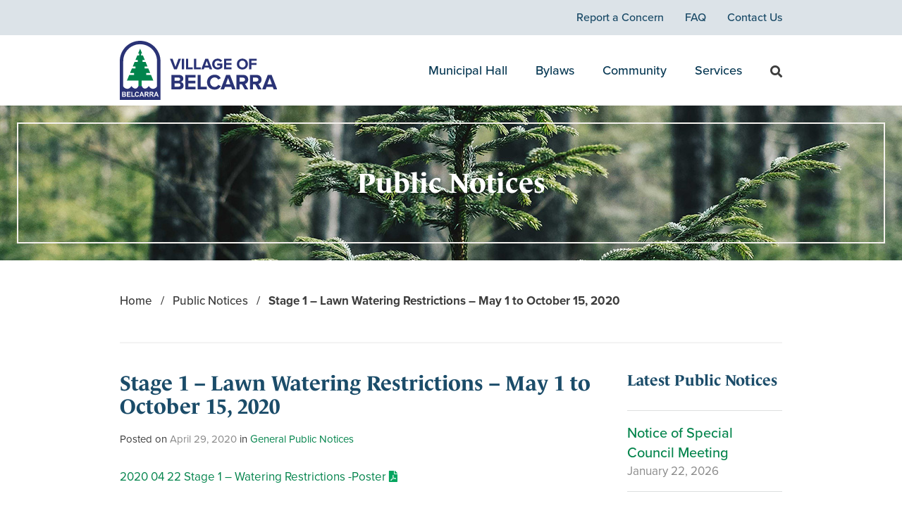

--- FILE ---
content_type: text/html; charset=UTF-8
request_url: https://belcarra.ca/lawn-watering-regulations-may-1-to-october-15-2020/
body_size: 11570
content:
<!DOCTYPE html>
<html lang="en-CA" class="no-js">
<head>
<meta charset="UTF-8">
<script type="text/javascript">
/* <![CDATA[ */
var gform;gform||(document.addEventListener("gform_main_scripts_loaded",function(){gform.scriptsLoaded=!0}),document.addEventListener("gform/theme/scripts_loaded",function(){gform.themeScriptsLoaded=!0}),window.addEventListener("DOMContentLoaded",function(){gform.domLoaded=!0}),gform={domLoaded:!1,scriptsLoaded:!1,themeScriptsLoaded:!1,isFormEditor:()=>"function"==typeof InitializeEditor,callIfLoaded:function(o){return!(!gform.domLoaded||!gform.scriptsLoaded||!gform.themeScriptsLoaded&&!gform.isFormEditor()||(gform.isFormEditor()&&console.warn("The use of gform.initializeOnLoaded() is deprecated in the form editor context and will be removed in Gravity Forms 3.1."),o(),0))},initializeOnLoaded:function(o){gform.callIfLoaded(o)||(document.addEventListener("gform_main_scripts_loaded",()=>{gform.scriptsLoaded=!0,gform.callIfLoaded(o)}),document.addEventListener("gform/theme/scripts_loaded",()=>{gform.themeScriptsLoaded=!0,gform.callIfLoaded(o)}),window.addEventListener("DOMContentLoaded",()=>{gform.domLoaded=!0,gform.callIfLoaded(o)}))},hooks:{action:{},filter:{}},addAction:function(o,r,e,t){gform.addHook("action",o,r,e,t)},addFilter:function(o,r,e,t){gform.addHook("filter",o,r,e,t)},doAction:function(o){gform.doHook("action",o,arguments)},applyFilters:function(o){return gform.doHook("filter",o,arguments)},removeAction:function(o,r){gform.removeHook("action",o,r)},removeFilter:function(o,r,e){gform.removeHook("filter",o,r,e)},addHook:function(o,r,e,t,n){null==gform.hooks[o][r]&&(gform.hooks[o][r]=[]);var d=gform.hooks[o][r];null==n&&(n=r+"_"+d.length),gform.hooks[o][r].push({tag:n,callable:e,priority:t=null==t?10:t})},doHook:function(r,o,e){var t;if(e=Array.prototype.slice.call(e,1),null!=gform.hooks[r][o]&&((o=gform.hooks[r][o]).sort(function(o,r){return o.priority-r.priority}),o.forEach(function(o){"function"!=typeof(t=o.callable)&&(t=window[t]),"action"==r?t.apply(null,e):e[0]=t.apply(null,e)})),"filter"==r)return e[0]},removeHook:function(o,r,t,n){var e;null!=gform.hooks[o][r]&&(e=(e=gform.hooks[o][r]).filter(function(o,r,e){return!!(null!=n&&n!=o.tag||null!=t&&t!=o.priority)}),gform.hooks[o][r]=e)}});
/* ]]> */
</script>

<meta name="viewport" content="width=device-width, initial-scale=1">

<link rel="profile" href="http://gmpg.org/xfn/11">
<link rel="pingback" href="https://belcarra.ca/xmlrpc.php">

<link rel="shortcut icon" href="https://belcarra.ca/village/img/favicon.png">

<link rel="stylesheet" type="text/css" href="https://belcarra.ca/village/css/styles.css?ver=1769288116">
<link rel="stylesheet" type="text/css" href="https://belcarra.ca/village/css/animations.css">
<link rel="stylesheet" href="https://belcarra.ca/village/flexslider/flexslider.css" type="text/css">
<script src="https://belcarra.ca/village/flexslider/jquery.flexslider.js"></script>

<!--Custom fonts-->
<link rel="stylesheet" href="https://use.typekit.net/pae8czo.css">
<link rel="stylesheet" href="https://use.fontawesome.com/releases/v5.8.1/css/all.css" integrity="sha384-50oBUHEmvpQ+1lW4y57PTFmhCaXp0ML5d60M1M7uH2+nqUivzIebhndOJK28anvf" crossorigin="anonymous">



	<!-- Global site tag (gtag.js) - Google Analytics -->
	<script async src="https://www.googletagmanager.com/gtag/js?id=UA-141145209-1"></script>
	<script>
		window.dataLayer = window.dataLayer || [];
		function gtag(){dataLayer.push(arguments);}
		gtag('js', new Date());

		gtag('config', 'UA-141145209-1');
	</script>


<meta name='robots' content='index, follow, max-image-preview:large, max-snippet:-1, max-video-preview:-1' />

	<!-- This site is optimized with the Yoast SEO plugin v26.6 - https://yoast.com/wordpress/plugins/seo/ -->
	<title>Stage 1 - Lawn Watering Restrictions - May 1 to October 15, 2020 - Village of Belcarra</title>
	<link rel="canonical" href="https://belcarra.ca/lawn-watering-regulations-may-1-to-october-15-2020/" />
	<meta property="og:locale" content="en_US" />
	<meta property="og:type" content="article" />
	<meta property="og:title" content="Stage 1 - Lawn Watering Restrictions - May 1 to October 15, 2020 - Village of Belcarra" />
	<meta property="og:description" content="2020 04 22 Stage 1 &#8211; Watering Restrictions -Poster 2020 Metro Vancouver Water Publications/Drinking Water Conservation Plan Summary" />
	<meta property="og:url" content="https://belcarra.ca/lawn-watering-regulations-may-1-to-october-15-2020/" />
	<meta property="og:site_name" content="Village of Belcarra" />
	<meta property="article:published_time" content="2020-04-29T20:57:58+00:00" />
	<meta property="article:modified_time" content="2020-05-01T19:10:26+00:00" />
	<meta name="author" content="Paula Richardson" />
	<meta name="twitter:card" content="summary_large_image" />
	<meta name="twitter:label1" content="Written by" />
	<meta name="twitter:data1" content="Paula Richardson" />
	<script type="application/ld+json" class="yoast-schema-graph">{"@context":"https://schema.org","@graph":[{"@type":"WebPage","@id":"https://belcarra.ca/lawn-watering-regulations-may-1-to-october-15-2020/","url":"https://belcarra.ca/lawn-watering-regulations-may-1-to-october-15-2020/","name":"Stage 1 - Lawn Watering Restrictions - May 1 to October 15, 2020 - Village of Belcarra","isPartOf":{"@id":"https://belcarra.ca/#website"},"datePublished":"2020-04-29T20:57:58+00:00","dateModified":"2020-05-01T19:10:26+00:00","author":{"@id":"https://belcarra.ca/#/schema/person/a4e3fffad708b3560fd67dfea6af584b"},"breadcrumb":{"@id":"https://belcarra.ca/lawn-watering-regulations-may-1-to-october-15-2020/#breadcrumb"},"inLanguage":"en-CA","potentialAction":[{"@type":"ReadAction","target":["https://belcarra.ca/lawn-watering-regulations-may-1-to-october-15-2020/"]}]},{"@type":"BreadcrumbList","@id":"https://belcarra.ca/lawn-watering-regulations-may-1-to-october-15-2020/#breadcrumb","itemListElement":[{"@type":"ListItem","position":1,"name":"Home","item":"https://belcarra.ca/"},{"@type":"ListItem","position":2,"name":"Stage 1 &#8211; Lawn Watering Restrictions &#8211; May 1 to October 15, 2020"}]},{"@type":"WebSite","@id":"https://belcarra.ca/#website","url":"https://belcarra.ca/","name":"Village of Belcarra","description":"","potentialAction":[{"@type":"SearchAction","target":{"@type":"EntryPoint","urlTemplate":"https://belcarra.ca/?s={search_term_string}"},"query-input":{"@type":"PropertyValueSpecification","valueRequired":true,"valueName":"search_term_string"}}],"inLanguage":"en-CA"},{"@type":"Person","@id":"https://belcarra.ca/#/schema/person/a4e3fffad708b3560fd67dfea6af584b","name":"Paula Richardson","image":{"@type":"ImageObject","inLanguage":"en-CA","@id":"https://belcarra.ca/#/schema/person/image/","url":"https://secure.gravatar.com/avatar/cf49524cbdd5ae259e95166f05718d74d8d90ef959e6d1299023d54b952301bc?s=96&d=mm&r=g","contentUrl":"https://secure.gravatar.com/avatar/cf49524cbdd5ae259e95166f05718d74d8d90ef959e6d1299023d54b952301bc?s=96&d=mm&r=g","caption":"Paula Richardson"}}]}</script>
	<!-- / Yoast SEO plugin. -->


<style id='wp-img-auto-sizes-contain-inline-css' type='text/css'>
img:is([sizes=auto i],[sizes^="auto," i]){contain-intrinsic-size:3000px 1500px}
/*# sourceURL=wp-img-auto-sizes-contain-inline-css */
</style>
<link rel='stylesheet' id='wp-block-library-css' href='https://belcarra.ca/wp-includes/css/dist/block-library/style.min.css?ver=' type='text/css' media='all' />
<style id='wp-block-library-inline-css' type='text/css'>
/*wp_block_styles_on_demand_placeholder:697531b4d2528*/
/*# sourceURL=wp-block-library-inline-css */
</style>
<style id='classic-theme-styles-inline-css' type='text/css'>
/*! This file is auto-generated */
.wp-block-button__link{color:#fff;background-color:#32373c;border-radius:9999px;box-shadow:none;text-decoration:none;padding:calc(.667em + 2px) calc(1.333em + 2px);font-size:1.125em}.wp-block-file__button{background:#32373c;color:#fff;text-decoration:none}
/*# sourceURL=/wp-includes/css/classic-themes.min.css */
</style>
<link rel='stylesheet' id='wpa-css-css' href='https://belcarra.ca/assets/addons/honeypot/includes/css/wpa.css?ver=' type='text/css' media='all' />
<script type="text/javascript" src="https://ajax.googleapis.com/ajax/libs/jquery/1.11.3/jquery.min.js" id="jquery-js"></script>
<meta name="tec-api-version" content="v1"><meta name="tec-api-origin" content="https://belcarra.ca"><link rel="alternate" href="https://belcarra.ca/wp-json/tribe/events/v1/" /></head>

<body class="wp-singular post-template-default single single-post postid-1638 single-format-standard wp-theme-belcarra tribe-no-js" id="page-top">
<div class="wrapper">
<div id="mobile-nav">
	<div class="mobile-container">
		<div class="main">
			<div class="mobile-main"><ul id="menu-main-menu" class="menu"><li id="menu-item-67" class="menu-item menu-item-type-post_type menu-item-object-page menu-item-has-children menu-item-67"><a href="https://belcarra.ca/municipal-hall/">Municipal Hall</a>
<ul class="sub-menu">
	<li id="menu-item-82" class="menu-item menu-item-type-custom menu-item-object-custom menu-item-has-children menu-item-82"><a>Council</a>
	<ul class="sub-menu">
		<li id="menu-item-76" class="menu-item menu-item-type-post_type menu-item-object-page menu-item-76"><a href="https://belcarra.ca/municipal-hall/mayor-council/">Mayor &#038; Council</a></li>
		<li id="menu-item-70" class="menu-item menu-item-type-post_type menu-item-object-page menu-item-70"><a href="https://belcarra.ca/municipal-hall/council-meetings/">Council Meetings</a></li>
		<li id="menu-item-4632" class="menu-item menu-item-type-post_type menu-item-object-page menu-item-4632"><a href="https://belcarra.ca/municipal-hall/public-hearing-process/">Public Hearing Process</a></li>
		<li id="menu-item-4166" class="menu-item menu-item-type-post_type menu-item-object-page menu-item-4166"><a href="https://belcarra.ca/2024-official-community-plan/">DRAFT – 2024 Official Community Plan</a></li>
		<li id="menu-item-69" class="menu-item menu-item-type-post_type menu-item-object-page menu-item-69"><a href="https://belcarra.ca/municipal-hall/committees/">Committees</a></li>
		<li id="menu-item-2680" class="menu-item menu-item-type-post_type menu-item-object-page menu-item-2680"><a href="https://belcarra.ca/municipal-hall/2022-ocp-review-committee/">2022 Official Community Plan (OCP) Review Committee</a></li>
		<li id="menu-item-642" class="menu-item menu-item-type-post_type menu-item-object-page menu-item-642"><a href="https://belcarra.ca/municipal-hall/groups/">Groups</a></li>
		<li id="menu-item-3159" class="menu-item menu-item-type-post_type menu-item-object-page menu-item-3159"><a href="https://belcarra.ca/elections/">Election Information</a></li>
	</ul>
</li>
	<li id="menu-item-83" class="menu-item menu-item-type-custom menu-item-object-custom menu-item-has-children menu-item-83"><a>Administration</a>
	<ul class="sub-menu">
		<li id="menu-item-80" class="menu-item menu-item-type-post_type menu-item-object-page menu-item-80"><a href="https://belcarra.ca/municipal-hall/staff/">Staff</a></li>
		<li id="menu-item-2180" class="menu-item menu-item-type-post_type menu-item-object-page menu-item-2180"><a href="https://belcarra.ca/job-opportunities/">Job Opportunities</a></li>
		<li id="menu-item-71" class="menu-item menu-item-type-post_type menu-item-object-page menu-item-71"><a href="https://belcarra.ca/municipal-hall/documents-forms/">Documents &#038; Forms</a></li>
		<li id="menu-item-74" class="menu-item menu-item-type-post_type menu-item-object-page menu-item-74"><a href="https://belcarra.ca/municipal-hall/finance/">Finance</a></li>
		<li id="menu-item-81" class="menu-item menu-item-type-post_type menu-item-object-page menu-item-81"><a href="https://belcarra.ca/municipal-hall/tax-information/">Property Tax Information</a></li>
		<li id="menu-item-79" class="menu-item menu-item-type-post_type menu-item-object-page menu-item-79"><a href="https://belcarra.ca/municipal-hall/snow-ice-control/">Snow &#038; Ice Control</a></li>
		<li id="menu-item-75" class="menu-item menu-item-type-post_type menu-item-object-page menu-item-75"><a href="https://belcarra.ca/municipal-hall/freedom-of-information/">Freedom of Information</a></li>
		<li id="menu-item-68" class="menu-item menu-item-type-post_type menu-item-object-page menu-item-68"><a href="https://belcarra.ca/municipal-hall/board-of-variance/">Board of Variance</a></li>
		<li id="menu-item-4491" class="menu-item menu-item-type-post_type menu-item-object-page menu-item-4491"><a href="https://belcarra.ca/policies-draft/">Policies</a></li>
		<li id="menu-item-73" class="menu-item menu-item-type-post_type menu-item-object-page menu-item-73"><a href="https://belcarra.ca/municipal-hall/filming-in-belcarra/">Filming in Belcarra</a></li>
	</ul>
</li>
	<li id="menu-item-84" class="menu-item menu-item-type-custom menu-item-object-custom menu-item-has-children menu-item-84"><a>Reports &#038; Information</a>
	<ul class="sub-menu">
		<li id="menu-item-78" class="menu-item menu-item-type-post_type menu-item-object-page menu-item-78"><a href="https://belcarra.ca/municipal-hall/municipal-reports/">Municipal Reports</a></li>
		<li id="menu-item-1746" class="menu-item menu-item-type-post_type menu-item-object-page menu-item-1746"><a href="https://belcarra.ca/legal/">Legal</a></li>
		<li id="menu-item-77" class="menu-item menu-item-type-post_type menu-item-object-page menu-item-77"><a href="https://belcarra.ca/municipal-hall/mayors-reports/">Town Hall Meetings</a></li>
		<li id="menu-item-72" class="menu-item menu-item-type-post_type menu-item-object-page menu-item-72"><a href="https://belcarra.ca/municipal-hall/environmental-affairs/">Environmental Affairs</a></li>
		<li id="menu-item-1282" class="menu-item menu-item-type-post_type menu-item-object-page menu-item-1282"><a href="https://belcarra.ca/translink-reports/">TransLink Reports</a></li>
		<li id="menu-item-4729" class="menu-item menu-item-type-post_type menu-item-object-page menu-item-4729"><a href="https://belcarra.ca/municipal-hall/svfd-service-correspondence/">SVFD Service Correspondence</a></li>
		<li id="menu-item-3240" class="menu-item menu-item-type-post_type menu-item-object-page menu-item-3240"><a href="https://belcarra.ca/gis/">Belcarra GIS</a></li>
	</ul>
</li>
</ul>
</li>
<li id="menu-item-103" class="menu-item menu-item-type-post_type menu-item-object-page menu-item-103"><a href="https://belcarra.ca/bylaws/">Bylaws</a></li>
<li id="menu-item-85" class="menu-item menu-item-type-post_type menu-item-object-page menu-item-has-children menu-item-85"><a href="https://belcarra.ca/community/">Community</a>
<ul class="sub-menu">
	<li id="menu-item-100" class="menu-item menu-item-type-custom menu-item-object-custom menu-item-has-children menu-item-100"><a>Belcarra Community</a>
	<ul class="sub-menu">
		<li id="menu-item-235" class="menu-item menu-item-type-post_type menu-item-object-page current_page_parent menu-item-235"><a href="https://belcarra.ca/public-notices/">Public Notices</a></li>
		<li id="menu-item-233" class="menu-item menu-item-type-custom menu-item-object-custom menu-item-233"><a href="https://belcarra.ca/events/">Events</a></li>
		<li id="menu-item-697" class="menu-item menu-item-type-post_type menu-item-object-page menu-item-697"><a href="https://belcarra.ca/community/hall-booking/">Resident Hall Booking Calendar</a></li>
		<li id="menu-item-88" class="menu-item menu-item-type-post_type menu-item-object-page menu-item-88"><a href="https://belcarra.ca/community/community-profile/">Community Bulletin Board</a></li>
		<li id="menu-item-2191" class="menu-item menu-item-type-post_type menu-item-object-page menu-item-2191"><a href="https://belcarra.ca/community/crab/">C.R.A.B.</a></li>
		<li id="menu-item-2190" class="menu-item menu-item-type-post_type menu-item-object-page menu-item-2190"><a href="https://belcarra.ca/community/belcarra-barnacle/">Belcarra Barnacle</a></li>
		<li id="menu-item-2230" class="menu-item menu-item-type-post_type menu-item-object-page menu-item-2230"><a href="https://belcarra.ca/belcarra-mayo-county-ireland/">Belcarra, Mayo County, Ireland</a></li>
		<li id="menu-item-2193" class="menu-item menu-item-type-post_type menu-item-object-page menu-item-2193"><a href="https://belcarra.ca/group-wharfage-societies/">Group Wharfage Societies</a></li>
		<li id="menu-item-2192" class="menu-item menu-item-type-post_type menu-item-object-page menu-item-2192"><a href="https://belcarra.ca/community/useful-links/">Useful Links</a></li>
	</ul>
</li>
	<li id="menu-item-2194" class="menu-item menu-item-type-custom menu-item-object-custom menu-item-has-children menu-item-2194"><a href="#">Visiting Vancouver</a>
	<ul class="sub-menu">
		<li id="menu-item-2196" class="menu-item menu-item-type-post_type menu-item-object-page menu-item-2196"><a href="https://belcarra.ca/community/parks/">Metro Vancouver Parks</a></li>
		<li id="menu-item-2195" class="menu-item menu-item-type-post_type menu-item-object-page menu-item-2195"><a href="https://belcarra.ca/?page_id=48">Maps</a></li>
		<li id="menu-item-2197" class="menu-item menu-item-type-post_type menu-item-object-page menu-item-2197"><a href="https://belcarra.ca/community/transit/">TransLink</a></li>
	</ul>
</li>
	<li id="menu-item-2198" class="menu-item menu-item-type-custom menu-item-object-custom menu-item-has-children menu-item-2198"><a href="#">Public Safety</a>
	<ul class="sub-menu">
		<li id="menu-item-2201" class="menu-item menu-item-type-post_type menu-item-object-page menu-item-2201"><a href="https://belcarra.ca/community/sasamat-volunteer-fire-department/">Sasamat Volunteer Fire Department</a></li>
		<li id="menu-item-2236" class="menu-item menu-item-type-post_type menu-item-object-page menu-item-2236"><a href="https://belcarra.ca/firesmart-blackwell-presentation/">FireSmart – Blackwell Presentation</a></li>
		<li id="menu-item-2200" class="menu-item menu-item-type-post_type menu-item-object-page menu-item-2200"><a href="https://belcarra.ca/community/rcmp-police/">RCMP Police</a></li>
		<li id="menu-item-2199" class="menu-item menu-item-type-post_type menu-item-object-page menu-item-2199"><a href="https://belcarra.ca/community/blockwatch/">Block Watch</a></li>
		<li id="menu-item-2203" class="menu-item menu-item-type-post_type menu-item-object-page menu-item-2203"><a href="https://belcarra.ca/community/wildlife/">Wildlife</a></li>
		<li id="menu-item-2202" class="menu-item menu-item-type-post_type menu-item-object-page menu-item-2202"><a href="https://belcarra.ca/transport-canada/">Transport Canada</a></li>
		<li id="menu-item-2205" class="menu-item menu-item-type-post_type menu-item-object-page menu-item-2205"><a href="https://belcarra.ca/fraser-health/">Fraser Health</a></li>
		<li id="menu-item-2204" class="menu-item menu-item-type-post_type menu-item-object-page menu-item-2204"><a href="https://belcarra.ca/department-of-fisheries-oceans-canada-dfo/">Department of Fisheries &#038; Oceans Canada (DFO)</a></li>
	</ul>
</li>
</ul>
</li>
<li id="menu-item-2185" class="menu-item menu-item-type-post_type menu-item-object-page menu-item-has-children menu-item-2185"><a href="https://belcarra.ca/services/">Services</a>
<ul class="sub-menu">
	<li id="menu-item-4268" class="menu-item menu-item-type-post_type menu-item-object-page menu-item-4268"><a href="https://belcarra.ca/services/alertable-public-alerting-system/">Alertable</a></li>
	<li id="menu-item-2186" class="menu-item menu-item-type-post_type menu-item-object-page menu-item-2186"><a href="https://belcarra.ca/services/waste-recycle/">Waste &#038; Recycle Depot (WARD)</a></li>
	<li id="menu-item-2187" class="menu-item menu-item-type-post_type menu-item-object-page menu-item-2187"><a href="https://belcarra.ca/services/septic-disposal/">Septic Disposal</a></li>
	<li id="menu-item-2189" class="menu-item menu-item-type-post_type menu-item-object-page menu-item-2189"><a href="https://belcarra.ca/services/water-system/">Water System</a></li>
	<li id="menu-item-2188" class="menu-item menu-item-type-post_type menu-item-object-page menu-item-2188"><a href="https://belcarra.ca/services/building-department/">Building Department</a></li>
</ul>
</li>
</ul></div>			<div class="mobile-secondary"><ul id="menu-top-navigation" class="menu"><li id="menu-item-135" class="menu-item menu-item-type-post_type menu-item-object-page menu-item-135"><a href="https://belcarra.ca/report-a-concern/">Report a Concern</a></li>
<li id="menu-item-134" class="menu-item menu-item-type-post_type menu-item-object-page menu-item-134"><a href="https://belcarra.ca/faq/">FAQ</a></li>
<li id="menu-item-133" class="menu-item menu-item-type-post_type menu-item-object-page menu-item-133"><a href="https://belcarra.ca/contact-us/">Contact Us</a></li>
</ul></div>			<div class="search-container mobile">
				<form class="form-inline" role="search" method="get" id="searchform" action="https://belcarra.ca/">
	<div class="form-group">
		<input class="form-control" type="text" value="" name="s" id="s" placeholder="I am looking for..." />
	</div>
	<button type="submit" class="btn btn-default">
		<i class="fa fa-search" aria-hidden="true"></i>
	</button>
</form>			</div>
		</div>
	</div>
</div>
<div class="search-container desktop">
	<span class="search-close"><img src="https://belcarra.ca/village/img/search-close.svg" alt="Close icon"></span>
	<form class="form-inline" role="search" method="get" id="searchform" action="https://belcarra.ca/">
	<div class="form-group">
		<input class="form-control" type="text" value="" name="s" id="s" placeholder="I am looking for..." />
	</div>
	<button type="submit" class="btn btn-default">
		<i class="fa fa-search" aria-hidden="true"></i>
	</button>
</form></div>

<aside class="top">
	<div class="container">
		<div class="row">
			<div class="col-md-7">

									<div class="notice">
										</div>
								
			</div>
			<div class="col-md-5">
				<div class="top-menu"><ul id="menu-top-navigation-1" class="menu"><li class="menu-item menu-item-type-post_type menu-item-object-page menu-item-135"><a href="https://belcarra.ca/report-a-concern/">Report a Concern</a></li>
<li class="menu-item menu-item-type-post_type menu-item-object-page menu-item-134"><a href="https://belcarra.ca/faq/">FAQ</a></li>
<li class="menu-item menu-item-type-post_type menu-item-object-page menu-item-133"><a href="https://belcarra.ca/contact-us/">Contact Us</a></li>
</ul></div>			</div>
		</div>
	</div>
</aside>
<header class="top">
	<div class="container">
		<div class="row">
			<div class="col-md-2 col-xs-9">
				<a class="logo" href="https://belcarra.ca"><img src="https://belcarra.ca/village/img/logo-belcarra.svg" alt="Village of Belcarra Logo"></a>
			</div>
			<div class="col-md-10 col-xs-3">
				<span id="search"><i class="fas fa-search"></i></span>
				<div class="main-menu-desk"><ul id="menu-main-menu-1" class="menu"><li class="menu-item menu-item-type-post_type menu-item-object-page menu-item-has-children menu-item-67"><a href="https://belcarra.ca/municipal-hall/">Municipal Hall</a>
<ul class="sub-menu">
	<li class="menu-item menu-item-type-custom menu-item-object-custom menu-item-has-children menu-item-82"><a>Council</a>
	<ul class="sub-menu">
		<li class="menu-item menu-item-type-post_type menu-item-object-page menu-item-76"><a href="https://belcarra.ca/municipal-hall/mayor-council/">Mayor &#038; Council</a></li>
		<li class="menu-item menu-item-type-post_type menu-item-object-page menu-item-70"><a href="https://belcarra.ca/municipal-hall/council-meetings/">Council Meetings</a></li>
		<li class="menu-item menu-item-type-post_type menu-item-object-page menu-item-4632"><a href="https://belcarra.ca/municipal-hall/public-hearing-process/">Public Hearing Process</a></li>
		<li class="menu-item menu-item-type-post_type menu-item-object-page menu-item-4166"><a href="https://belcarra.ca/2024-official-community-plan/">DRAFT – 2024 Official Community Plan</a></li>
		<li class="menu-item menu-item-type-post_type menu-item-object-page menu-item-69"><a href="https://belcarra.ca/municipal-hall/committees/">Committees</a></li>
		<li class="menu-item menu-item-type-post_type menu-item-object-page menu-item-2680"><a href="https://belcarra.ca/municipal-hall/2022-ocp-review-committee/">2022 Official Community Plan (OCP) Review Committee</a></li>
		<li class="menu-item menu-item-type-post_type menu-item-object-page menu-item-642"><a href="https://belcarra.ca/municipal-hall/groups/">Groups</a></li>
		<li class="menu-item menu-item-type-post_type menu-item-object-page menu-item-3159"><a href="https://belcarra.ca/elections/">Election Information</a></li>
	</ul>
</li>
	<li class="menu-item menu-item-type-custom menu-item-object-custom menu-item-has-children menu-item-83"><a>Administration</a>
	<ul class="sub-menu">
		<li class="menu-item menu-item-type-post_type menu-item-object-page menu-item-80"><a href="https://belcarra.ca/municipal-hall/staff/">Staff</a></li>
		<li class="menu-item menu-item-type-post_type menu-item-object-page menu-item-2180"><a href="https://belcarra.ca/job-opportunities/">Job Opportunities</a></li>
		<li class="menu-item menu-item-type-post_type menu-item-object-page menu-item-71"><a href="https://belcarra.ca/municipal-hall/documents-forms/">Documents &#038; Forms</a></li>
		<li class="menu-item menu-item-type-post_type menu-item-object-page menu-item-74"><a href="https://belcarra.ca/municipal-hall/finance/">Finance</a></li>
		<li class="menu-item menu-item-type-post_type menu-item-object-page menu-item-81"><a href="https://belcarra.ca/municipal-hall/tax-information/">Property Tax Information</a></li>
		<li class="menu-item menu-item-type-post_type menu-item-object-page menu-item-79"><a href="https://belcarra.ca/municipal-hall/snow-ice-control/">Snow &#038; Ice Control</a></li>
		<li class="menu-item menu-item-type-post_type menu-item-object-page menu-item-75"><a href="https://belcarra.ca/municipal-hall/freedom-of-information/">Freedom of Information</a></li>
		<li class="menu-item menu-item-type-post_type menu-item-object-page menu-item-68"><a href="https://belcarra.ca/municipal-hall/board-of-variance/">Board of Variance</a></li>
		<li class="menu-item menu-item-type-post_type menu-item-object-page menu-item-4491"><a href="https://belcarra.ca/policies-draft/">Policies</a></li>
		<li class="menu-item menu-item-type-post_type menu-item-object-page menu-item-73"><a href="https://belcarra.ca/municipal-hall/filming-in-belcarra/">Filming in Belcarra</a></li>
	</ul>
</li>
	<li class="menu-item menu-item-type-custom menu-item-object-custom menu-item-has-children menu-item-84"><a>Reports &#038; Information</a>
	<ul class="sub-menu">
		<li class="menu-item menu-item-type-post_type menu-item-object-page menu-item-78"><a href="https://belcarra.ca/municipal-hall/municipal-reports/">Municipal Reports</a></li>
		<li class="menu-item menu-item-type-post_type menu-item-object-page menu-item-1746"><a href="https://belcarra.ca/legal/">Legal</a></li>
		<li class="menu-item menu-item-type-post_type menu-item-object-page menu-item-77"><a href="https://belcarra.ca/municipal-hall/mayors-reports/">Town Hall Meetings</a></li>
		<li class="menu-item menu-item-type-post_type menu-item-object-page menu-item-72"><a href="https://belcarra.ca/municipal-hall/environmental-affairs/">Environmental Affairs</a></li>
		<li class="menu-item menu-item-type-post_type menu-item-object-page menu-item-1282"><a href="https://belcarra.ca/translink-reports/">TransLink Reports</a></li>
		<li class="menu-item menu-item-type-post_type menu-item-object-page menu-item-4729"><a href="https://belcarra.ca/municipal-hall/svfd-service-correspondence/">SVFD Service Correspondence</a></li>
		<li class="menu-item menu-item-type-post_type menu-item-object-page menu-item-3240"><a href="https://belcarra.ca/gis/">Belcarra GIS</a></li>
	</ul>
</li>
</ul>
</li>
<li class="menu-item menu-item-type-post_type menu-item-object-page menu-item-103"><a href="https://belcarra.ca/bylaws/">Bylaws</a></li>
<li class="menu-item menu-item-type-post_type menu-item-object-page menu-item-has-children menu-item-85"><a href="https://belcarra.ca/community/">Community</a>
<ul class="sub-menu">
	<li class="menu-item menu-item-type-custom menu-item-object-custom menu-item-has-children menu-item-100"><a>Belcarra Community</a>
	<ul class="sub-menu">
		<li class="menu-item menu-item-type-post_type menu-item-object-page current_page_parent menu-item-235"><a href="https://belcarra.ca/public-notices/">Public Notices</a></li>
		<li class="menu-item menu-item-type-custom menu-item-object-custom menu-item-233"><a href="https://belcarra.ca/events/">Events</a></li>
		<li class="menu-item menu-item-type-post_type menu-item-object-page menu-item-697"><a href="https://belcarra.ca/community/hall-booking/">Resident Hall Booking Calendar</a></li>
		<li class="menu-item menu-item-type-post_type menu-item-object-page menu-item-88"><a href="https://belcarra.ca/community/community-profile/">Community Bulletin Board</a></li>
		<li class="menu-item menu-item-type-post_type menu-item-object-page menu-item-2191"><a href="https://belcarra.ca/community/crab/">C.R.A.B.</a></li>
		<li class="menu-item menu-item-type-post_type menu-item-object-page menu-item-2190"><a href="https://belcarra.ca/community/belcarra-barnacle/">Belcarra Barnacle</a></li>
		<li class="menu-item menu-item-type-post_type menu-item-object-page menu-item-2230"><a href="https://belcarra.ca/belcarra-mayo-county-ireland/">Belcarra, Mayo County, Ireland</a></li>
		<li class="menu-item menu-item-type-post_type menu-item-object-page menu-item-2193"><a href="https://belcarra.ca/group-wharfage-societies/">Group Wharfage Societies</a></li>
		<li class="menu-item menu-item-type-post_type menu-item-object-page menu-item-2192"><a href="https://belcarra.ca/community/useful-links/">Useful Links</a></li>
	</ul>
</li>
	<li class="menu-item menu-item-type-custom menu-item-object-custom menu-item-has-children menu-item-2194"><a href="#">Visiting Vancouver</a>
	<ul class="sub-menu">
		<li class="menu-item menu-item-type-post_type menu-item-object-page menu-item-2196"><a href="https://belcarra.ca/community/parks/">Metro Vancouver Parks</a></li>
		<li class="menu-item menu-item-type-post_type menu-item-object-page menu-item-2195"><a href="https://belcarra.ca/?page_id=48">Maps</a></li>
		<li class="menu-item menu-item-type-post_type menu-item-object-page menu-item-2197"><a href="https://belcarra.ca/community/transit/">TransLink</a></li>
	</ul>
</li>
	<li class="menu-item menu-item-type-custom menu-item-object-custom menu-item-has-children menu-item-2198"><a href="#">Public Safety</a>
	<ul class="sub-menu">
		<li class="menu-item menu-item-type-post_type menu-item-object-page menu-item-2201"><a href="https://belcarra.ca/community/sasamat-volunteer-fire-department/">Sasamat Volunteer Fire Department</a></li>
		<li class="menu-item menu-item-type-post_type menu-item-object-page menu-item-2236"><a href="https://belcarra.ca/firesmart-blackwell-presentation/">FireSmart – Blackwell Presentation</a></li>
		<li class="menu-item menu-item-type-post_type menu-item-object-page menu-item-2200"><a href="https://belcarra.ca/community/rcmp-police/">RCMP Police</a></li>
		<li class="menu-item menu-item-type-post_type menu-item-object-page menu-item-2199"><a href="https://belcarra.ca/community/blockwatch/">Block Watch</a></li>
		<li class="menu-item menu-item-type-post_type menu-item-object-page menu-item-2203"><a href="https://belcarra.ca/community/wildlife/">Wildlife</a></li>
		<li class="menu-item menu-item-type-post_type menu-item-object-page menu-item-2202"><a href="https://belcarra.ca/transport-canada/">Transport Canada</a></li>
		<li class="menu-item menu-item-type-post_type menu-item-object-page menu-item-2205"><a href="https://belcarra.ca/fraser-health/">Fraser Health</a></li>
		<li class="menu-item menu-item-type-post_type menu-item-object-page menu-item-2204"><a href="https://belcarra.ca/department-of-fisheries-oceans-canada-dfo/">Department of Fisheries &#038; Oceans Canada (DFO)</a></li>
	</ul>
</li>
</ul>
</li>
<li class="menu-item menu-item-type-post_type menu-item-object-page menu-item-has-children menu-item-2185"><a href="https://belcarra.ca/services/">Services</a>
<ul class="sub-menu">
	<li class="menu-item menu-item-type-post_type menu-item-object-page menu-item-4268"><a href="https://belcarra.ca/services/alertable-public-alerting-system/">Alertable</a></li>
	<li class="menu-item menu-item-type-post_type menu-item-object-page menu-item-2186"><a href="https://belcarra.ca/services/waste-recycle/">Waste &#038; Recycle Depot (WARD)</a></li>
	<li class="menu-item menu-item-type-post_type menu-item-object-page menu-item-2187"><a href="https://belcarra.ca/services/septic-disposal/">Septic Disposal</a></li>
	<li class="menu-item menu-item-type-post_type menu-item-object-page menu-item-2189"><a href="https://belcarra.ca/services/water-system/">Water System</a></li>
	<li class="menu-item menu-item-type-post_type menu-item-object-page menu-item-2188"><a href="https://belcarra.ca/services/building-department/">Building Department</a></li>
</ul>
</li>
</ul></div>				<div id="mobile-icon">
					<span></span>
					<span></span>
					<span></span>
					<span></span>
				</div>
			</div>
		</div>
	</div>
</header>

	<section class="hero-page">
		<h2>Public Notices</h2>
		<div class="bg-paral" style="background-image:url(https://belcarra.ca/assets/media/2019/05/hero-tree4.jpg);"></div>
	</section>


<section class="page news">
	<div class="container">
		<div class="row">
			<div class="col-lg-10 col-lg-offset-1 col-md-12">
				<div class="bread-container">
	<ol class="breadcrumb">
		<li>
			<a href="https://belcarra.ca">Home</a>
		</li>

		
			<li>
				<a href="https://belcarra.ca/public-notices/">Public Notices</a>
			</li>
			<li>
				<a href="https://belcarra.ca/lawn-watering-regulations-may-1-to-october-15-2020/">Stage 1 &#8211; Lawn Watering Restrictions &#8211; May 1 to October 15, 2020</a>
			</li>

			</ol>
</div>			</div>
		</div>
		<div class="row">
			<div class="col-lg-7 col-lg-offset-1 col-md-9">

				
					<div class="news-single">
						<h1 class="news-title">Stage 1 &#8211; Lawn Watering Restrictions &#8211; May 1 to October 15, 2020</h1>
						<ul class="meta">
							<li>Posted on&nbsp;</li>
							<li class="date">April 29, 2020</li>
							<li>&nbsp;in&nbsp;</li>
							<li><ul class="post-categories">
	<li><a href="https://belcarra.ca/category/general-public-notices/" rel="category tag">General Public Notices</a></li></ul></li>
						</ul>
						<div class="content">
							<p><a href="https://belcarra.ca/assets/media/2020/04/2020-04-22-Watering-Restrictions-DWCP-Poster.pdf">2020 04 22 Stage 1 &#8211; Watering Restrictions -Poster</a></p>
<p><a href="http://www.metrovancouver.org/services/water/WaterPublications/DrinkingWaterConservationPlanSummary.pdf">2020 Metro Vancouver Water Publications/Drinking Water Conservation Plan Summary</a></p>
						</div>
					</div>

				
			</div>
			<div class="col-lg-3 col-lg-offset-1 col-md-3">
				<div class="notices-container">
					<div class="content">
						<h3>Latest Public Notices</h3>
					</div>
													<a class="item" href="https://belcarra.ca/notice-of-special-council-meeting-36/">
									<h4>Notice of Special Council Meeting</h4>
									<span>January 22, 2026</span>
								</a>
														<a class="item" href="https://belcarra.ca/notice-of-special-council-meeting-35/">
									<h4>Notice of Closed Council Meeting</h4>
									<span>January 22, 2026</span>
								</a>
														<a class="item" href="https://belcarra.ca/3641-kelly-avenue-rezoning-application-process-faqs/">
									<h4>3641 Kelly Avenue Rezoning Application Process &#8211; FAQ&#8217;s</h4>
									<span>January 12, 2026</span>
								</a>
														<a class="item" href="https://belcarra.ca/public-information-meeting-rezoning-application-3641-kelly-avenue/">
									<h4>Public Information Meeting &#8211; Rezoning Application &#8211; 3641 Kelly Avenue</h4>
									<span>December 19, 2025</span>
								</a>
														<a class="item" href="https://belcarra.ca/2025-holiday-ward-closure/">
									<h4>2025 Belcarra Holiday Closures</h4>
									<span>December 16, 2025</span>
								</a>
										</div>
			</div>
		</div>
	</div>
</section>

<footer>
	<div id="back-top" style="display: block;">
		<a href="#page-top">
			<i class="fa fa-angle-up arrow-up" title="Back to top"></i>
		</a>
	</div>
	<div class="container">
		<div class="row">
			<div class="col-md-2">
				<a class="logo" href="https://belcarra.ca"><img src="https://belcarra.ca/village/img/logo-white.svg" alt="Village of Belcarra Logo"></a>
			</div>
			<div class="col-md-3">
				<h3>Contact</h3>
				<ul class="nostyle address">
					<li>Village of Belcarra</li>
					<li>4084 Bedwell Bay Road</li>
					<li>Belcarra, BC CANADA</li>
					<li>V3H 4P8 <a class="map" href="https://belcarra.ca/contact-us/">See the Map</a></li>
				</ul>
				<p class="contact">Office Hours: Mon to Fri, 8am to 4pm, (excluding statutory holidays).</p>
			</div>
			<div class="col-md-3">
				<h3>Links</h3>
				<div class="top-menu"><ul id="menu-footer" class="menu"><li id="menu-item-138" class="menu-item menu-item-type-post_type menu-item-object-page menu-item-138"><a href="https://belcarra.ca/report-a-concern/">Report a Concern</a></li>
<li id="menu-item-137" class="menu-item menu-item-type-post_type menu-item-object-page menu-item-137"><a href="https://belcarra.ca/faq/">FAQ</a></li>
<li id="menu-item-136" class="menu-item menu-item-type-post_type menu-item-object-page menu-item-136"><a href="https://belcarra.ca/contact-us/">Contact Us</a></li>
<li id="menu-item-456" class="menu-item menu-item-type-post_type menu-item-object-page current_page_parent menu-item-456"><a href="https://belcarra.ca/public-notices/">Archives</a></li>
</ul></div>				
				
                <div class="contact"><p>After Hours: roads (including parking), WARD, water emergencies<br />
@ <span class="highlight">604-917-0113 </span></p>
<p>(calls only, no text messages)</p>
<p>&nbsp;</p>
<p>For persons whose cars are locked behind the park gate after hours, call Metro Vancouver&#8217;s after-hours number</p>
<p>@ <span class="highlight">604-432-9483</span></p>
</div>
				
				
				
				
				
				
			</div>
			<div class="col-md-4">
				
                <div class='gf_browser_chrome gform_wrapper gform_legacy_markup_wrapper gform-theme--no-framework' data-form-theme='legacy' data-form-index='0' id='gform_wrapper_1' ><div id='gf_1' class='gform_anchor' tabindex='-1'></div><form method='post' enctype='multipart/form-data' target='gform_ajax_frame_1' id='gform_1'  action='/lawn-watering-regulations-may-1-to-october-15-2020/#gf_1' data-formid='1' novalidate>
                        <div class='gform-body gform_body'><ul id='gform_fields_1' class='gform_fields top_label form_sublabel_above description_above validation_below'><li id="field_1_4" class="gfield gfield--type-honeypot gform_validation_container field_sublabel_above gfield--has-description field_description_above field_validation_below gfield_visibility_visible"  ><label class='gfield_label gform-field-label' for='input_1_4'>Company</label><div class='gfield_description' id='gfield_description_1_4'>This field is for validation purposes and should be left unchanged.</div><div class='ginput_container'><input name='input_4' id='input_1_4' type='text' value='' autocomplete='new-password'/></div></li><li id="field_1_3" class="gfield gfield--type-html gfield_html gfield_html_formatted gfield_no_follows_desc field_sublabel_above gfield--no-description field_description_above field_validation_below gfield_visibility_visible"  ><h4>Subscribe to our email list</h4></li><li id="field_1_2" class="gfield gfield--type-email hide-label gfield_contains_required field_sublabel_above gfield--no-description field_description_above field_validation_below gfield_visibility_visible"  ><label class='gfield_label gform-field-label' for='input_1_2'>Email<span class="gfield_required"><span class="gfield_required gfield_required_asterisk">*</span></span></label><div class='ginput_container ginput_container_email'>
                            <input name='input_2' id='input_1_2' type='email' value='' class='medium'   placeholder='Your E-mail Address' aria-required="true" aria-invalid="false"  />
                        </div></li></ul></div>
        <div class='gform-footer gform_footer top_label'> <input type='submit' id='gform_submit_button_1' class='gform_button button' onclick='gform.submission.handleButtonClick(this);' data-submission-type='submit' value=''  /> <input type='hidden' name='gform_ajax' value='form_id=1&amp;title=&amp;description=&amp;tabindex=0&amp;theme=legacy&amp;hash=c124d7e854ccbaecd4211c0f6453ac24' />
            <input type='hidden' class='gform_hidden' name='gform_submission_method' data-js='gform_submission_method_1' value='iframe' />
            <input type='hidden' class='gform_hidden' name='gform_theme' data-js='gform_theme_1' id='gform_theme_1' value='legacy' />
            <input type='hidden' class='gform_hidden' name='gform_style_settings' data-js='gform_style_settings_1' id='gform_style_settings_1' value='' />
            <input type='hidden' class='gform_hidden' name='is_submit_1' value='1' />
            <input type='hidden' class='gform_hidden' name='gform_submit' value='1' />
            
            <input type='hidden' class='gform_hidden' name='gform_unique_id' value='' />
            <input type='hidden' class='gform_hidden' name='state_1' value='WyJbXSIsIjI1YzYyZjE0NmNhN2QwZTBjNDc0YmIwN2M5MDg3OTBhIl0=' />
            <input type='hidden' autocomplete='off' class='gform_hidden' name='gform_target_page_number_1' id='gform_target_page_number_1' value='0' />
            <input type='hidden' autocomplete='off' class='gform_hidden' name='gform_source_page_number_1' id='gform_source_page_number_1' value='1' />
            <input type='hidden' name='gform_field_values' value='' />
            
        </div>
                        </form>
                        </div>
		                <iframe style='display:none;width:0px;height:0px;' src='about:blank' name='gform_ajax_frame_1' id='gform_ajax_frame_1' title='This iframe contains the logic required to handle Ajax powered Gravity Forms.'></iframe>
		                <script type="text/javascript">
/* <![CDATA[ */
 gform.initializeOnLoaded( function() {gformInitSpinner( 1, 'https://belcarra.ca/assets/addons/gravityforms/images/spinner.svg', true );jQuery('#gform_ajax_frame_1').on('load',function(){var contents = jQuery(this).contents().find('*').html();var is_postback = contents.indexOf('GF_AJAX_POSTBACK') >= 0;if(!is_postback){return;}var form_content = jQuery(this).contents().find('#gform_wrapper_1');var is_confirmation = jQuery(this).contents().find('#gform_confirmation_wrapper_1').length > 0;var is_redirect = contents.indexOf('gformRedirect(){') >= 0;var is_form = form_content.length > 0 && ! is_redirect && ! is_confirmation;var mt = parseInt(jQuery('html').css('margin-top'), 10) + parseInt(jQuery('body').css('margin-top'), 10) + 100;if(is_form){jQuery('#gform_wrapper_1').html(form_content.html());if(form_content.hasClass('gform_validation_error')){jQuery('#gform_wrapper_1').addClass('gform_validation_error');} else {jQuery('#gform_wrapper_1').removeClass('gform_validation_error');}setTimeout( function() { /* delay the scroll by 50 milliseconds to fix a bug in chrome */ jQuery(document).scrollTop(jQuery('#gform_wrapper_1').offset().top - mt); }, 50 );if(window['gformInitDatepicker']) {gformInitDatepicker();}if(window['gformInitPriceFields']) {gformInitPriceFields();}var current_page = jQuery('#gform_source_page_number_1').val();gformInitSpinner( 1, 'https://belcarra.ca/assets/addons/gravityforms/images/spinner.svg', true );jQuery(document).trigger('gform_page_loaded', [1, current_page]);window['gf_submitting_1'] = false;}else if(!is_redirect){var confirmation_content = jQuery(this).contents().find('.GF_AJAX_POSTBACK').html();if(!confirmation_content){confirmation_content = contents;}jQuery('#gform_wrapper_1').replaceWith(confirmation_content);jQuery(document).scrollTop(jQuery('#gf_1').offset().top - mt);jQuery(document).trigger('gform_confirmation_loaded', [1]);window['gf_submitting_1'] = false;wp.a11y.speak(jQuery('#gform_confirmation_message_1').text());}else{jQuery('#gform_1').append(contents);if(window['gformRedirect']) {gformRedirect();}}jQuery(document).trigger("gform_pre_post_render", [{ formId: "1", currentPage: "current_page", abort: function() { this.preventDefault(); } }]);        if (event && event.defaultPrevented) {                return;        }        const gformWrapperDiv = document.getElementById( "gform_wrapper_1" );        if ( gformWrapperDiv ) {            const visibilitySpan = document.createElement( "span" );            visibilitySpan.id = "gform_visibility_test_1";            gformWrapperDiv.insertAdjacentElement( "afterend", visibilitySpan );        }        const visibilityTestDiv = document.getElementById( "gform_visibility_test_1" );        let postRenderFired = false;        function triggerPostRender() {            if ( postRenderFired ) {                return;            }            postRenderFired = true;            gform.core.triggerPostRenderEvents( 1, current_page );            if ( visibilityTestDiv ) {                visibilityTestDiv.parentNode.removeChild( visibilityTestDiv );            }        }        function debounce( func, wait, immediate ) {            var timeout;            return function() {                var context = this, args = arguments;                var later = function() {                    timeout = null;                    if ( !immediate ) func.apply( context, args );                };                var callNow = immediate && !timeout;                clearTimeout( timeout );                timeout = setTimeout( later, wait );                if ( callNow ) func.apply( context, args );            };        }        const debouncedTriggerPostRender = debounce( function() {            triggerPostRender();        }, 200 );        if ( visibilityTestDiv && visibilityTestDiv.offsetParent === null ) {            const observer = new MutationObserver( ( mutations ) => {                mutations.forEach( ( mutation ) => {                    if ( mutation.type === 'attributes' && visibilityTestDiv.offsetParent !== null ) {                        debouncedTriggerPostRender();                        observer.disconnect();                    }                });            });            observer.observe( document.body, {                attributes: true,                childList: false,                subtree: true,                attributeFilter: [ 'style', 'class' ],            });        } else {            triggerPostRender();        }    } );} ); 
/* ]]> */
</script>
								<h4 class="advertising-tag-line">Advertise with Us</h4>
                  <div class="advertising-link-wrapper">
                     <a href="https://belcarra.ca/advertising-opportunities/" class="advertising-description">Learn more about advertising opportunities with us</a> 
                 </div>
			</div>
		</div>
		<div class="row copyright">
			<div class="col-md-12"><hr></div>
			<div class="col-md-8">
				<p>&copy; 2026 Village of Belcarra. All rights reserved. Website by <a href="https://www.kimbodesign.ca" target="_blank">KIMBO Design Inc.</a></p>
			</div>
			<div class="col-md-4">
				<ul class="disclaimer">
					<li><a href="https://belcarra.ca/terms-of-use/">Terms of Use</a></li>
					<li><a href="https://belcarra.ca/privacy-policy/">Privacy Policy</a></li>
				</ul>
			</div>
		</div>
	</div>
</footer>
</div>
<script type="text/javascript" src="https://belcarra.ca/village/js/custom.js"></script>

<script type="speculationrules">
{"prefetch":[{"source":"document","where":{"and":[{"href_matches":"/*"},{"not":{"href_matches":["/wp-*.php","/wp-admin/*","/assets/media/*","/assets/*","/assets/addons/*","/assets/themes/belcarra/*","/*\\?(.+)"]}},{"not":{"selector_matches":"a[rel~=\"nofollow\"]"}},{"not":{"selector_matches":".no-prefetch, .no-prefetch a"}}]},"eagerness":"conservative"}]}
</script>
		<script>
		( function ( body ) {
			'use strict';
			body.className = body.className.replace( /\btribe-no-js\b/, 'tribe-js' );
		} )( document.body );
		</script>
		<script> /* <![CDATA[ */var tribe_l10n_datatables = {"aria":{"sort_ascending":": activate to sort column ascending","sort_descending":": activate to sort column descending"},"length_menu":"Show _MENU_ entries","empty_table":"No data available in table","info":"Showing _START_ to _END_ of _TOTAL_ entries","info_empty":"Showing 0 to 0 of 0 entries","info_filtered":"(filtered from _MAX_ total entries)","zero_records":"No matching records found","search":"Search:","all_selected_text":"All items on this page were selected. ","select_all_link":"Select all pages","clear_selection":"Clear Selection.","pagination":{"all":"All","next":"Next","previous":"Previous"},"select":{"rows":{"0":"","_":": Selected %d rows","1":": Selected 1 row"}},"datepicker":{"dayNames":["Sunday","Monday","Tuesday","Wednesday","Thursday","Friday","Saturday"],"dayNamesShort":["Sun","Mon","Tue","Wed","Thu","Fri","Sat"],"dayNamesMin":["S","M","T","W","T","F","S"],"monthNames":["January","February","March","April","May","June","July","August","September","October","November","December"],"monthNamesShort":["January","February","March","April","May","June","July","August","September","October","November","December"],"monthNamesMin":["Jan","Feb","Mar","Apr","May","Jun","Jul","Aug","Sep","Oct","Nov","Dec"],"nextText":"Next","prevText":"Prev","currentText":"Today","closeText":"Done","today":"Today","clear":"Clear"}};/* ]]> */ </script><script type="text/javascript" src="https://belcarra.ca/assets/addons/the-events-calendar/common/build/js/user-agent.js?ver=da75d0bdea6dde3898df" id="tec-user-agent-js"></script>
<script type="text/javascript" src="https://belcarra.ca/assets/addons/honeypot/includes/js/wpa.js?ver=2.3.04" id="wpascript-js"></script>
<script type="text/javascript" id="wpascript-js-after">
/* <![CDATA[ */
wpa_field_info = {"wpa_field_name":"kwhrme933","wpa_field_value":453061,"wpa_add_test":"no"}
//# sourceURL=wpascript-js-after
/* ]]> */
</script>
<script type="text/javascript" src="https://belcarra.ca/wp-includes/js/dist/dom-ready.min.js?ver=f77871ff7694fffea381" id="wp-dom-ready-js"></script>
<script type="text/javascript" src="https://belcarra.ca/wp-includes/js/dist/hooks.min.js?ver=dd5603f07f9220ed27f1" id="wp-hooks-js"></script>
<script type="text/javascript" src="https://belcarra.ca/wp-includes/js/dist/i18n.min.js?ver=c26c3dc7bed366793375" id="wp-i18n-js"></script>
<script type="text/javascript" id="wp-i18n-js-after">
/* <![CDATA[ */
wp.i18n.setLocaleData( { 'text direction\u0004ltr': [ 'ltr' ] } );
//# sourceURL=wp-i18n-js-after
/* ]]> */
</script>
<script type="text/javascript" id="wp-a11y-js-translations">
/* <![CDATA[ */
( function( domain, translations ) {
	var localeData = translations.locale_data[ domain ] || translations.locale_data.messages;
	localeData[""].domain = domain;
	wp.i18n.setLocaleData( localeData, domain );
} )( "default", {"translation-revision-date":"2025-11-20 20:46:18+0000","generator":"GlotPress\/4.0.3","domain":"messages","locale_data":{"messages":{"":{"domain":"messages","plural-forms":"nplurals=2; plural=n != 1;","lang":"en_CA"},"Notifications":["Notifications"]}},"comment":{"reference":"wp-includes\/js\/dist\/a11y.js"}} );
//# sourceURL=wp-a11y-js-translations
/* ]]> */
</script>
<script type="text/javascript" src="https://belcarra.ca/wp-includes/js/dist/a11y.min.js?ver=cb460b4676c94bd228ed" id="wp-a11y-js"></script>
<script type="text/javascript" defer='defer' src="https://belcarra.ca/assets/addons/gravityforms/js/jquery.json.min.js?ver=2.9.24" id="gform_json-js"></script>
<script type="text/javascript" id="gform_gravityforms-js-extra">
/* <![CDATA[ */
var gform_i18n = {"datepicker":{"days":{"monday":"Mo","tuesday":"Tu","wednesday":"We","thursday":"Th","friday":"Fr","saturday":"Sa","sunday":"Su"},"months":{"january":"January","february":"February","march":"March","april":"April","may":"May","june":"June","july":"July","august":"August","september":"September","october":"October","november":"November","december":"December"},"firstDay":0,"iconText":"Select date"}};
var gf_legacy_multi = [];
var gform_gravityforms = {"strings":{"invalid_file_extension":"This type of file is not allowed. Must be one of the following:","delete_file":"Delete this file","in_progress":"in progress","file_exceeds_limit":"File exceeds size limit","illegal_extension":"This type of file is not allowed.","max_reached":"Maximum number of files reached","unknown_error":"There was a problem while saving the file on the server","currently_uploading":"Please wait for the uploading to complete","cancel":"Cancel","cancel_upload":"Cancel this upload","cancelled":"Cancelled","error":"Error","message":"Message"},"vars":{"images_url":"https://belcarra.ca/assets/addons/gravityforms/images"}};
var gf_global = {"gf_currency_config":{"name":"Canadian Dollar","symbol_left":"$","symbol_right":"CAD","symbol_padding":" ","thousand_separator":",","decimal_separator":".","decimals":2,"code":"CAD"},"base_url":"https://belcarra.ca/assets/addons/gravityforms","number_formats":[],"spinnerUrl":"https://belcarra.ca/assets/addons/gravityforms/images/spinner.svg","version_hash":"216ee9674ba63cb114076011a35e8b4e","strings":{"newRowAdded":"New row added.","rowRemoved":"Row removed","formSaved":"The form has been saved.  The content contains the link to return and complete the form."}};
//# sourceURL=gform_gravityforms-js-extra
/* ]]> */
</script>
<script type="text/javascript" defer='defer' src="https://belcarra.ca/assets/addons/gravityforms/js/gravityforms.min.js?ver=2.9.24" id="gform_gravityforms-js"></script>
<script type="text/javascript" defer='defer' src="https://belcarra.ca/assets/addons/gravityforms/js/placeholders.jquery.min.js?ver=2.9.24" id="gform_placeholder-js"></script>
<script type="text/javascript" defer='defer' src="https://belcarra.ca/assets/addons/gravityforms/assets/js/dist/utils.min.js?ver=48a3755090e76a154853db28fc254681" id="gform_gravityforms_utils-js"></script>
<script type="text/javascript" defer='defer' src="https://belcarra.ca/assets/addons/gravityforms/assets/js/dist/vendor-theme.min.js?ver=8673c9a2ff188de55f9073009ba56f5e" id="gform_gravityforms_theme_vendors-js"></script>
<script type="text/javascript" id="gform_gravityforms_theme-js-extra">
/* <![CDATA[ */
var gform_theme_config = {"common":{"form":{"honeypot":{"version_hash":"216ee9674ba63cb114076011a35e8b4e"},"ajax":{"ajaxurl":"https://belcarra.ca/wp-admin/admin-ajax.php","ajax_submission_nonce":"c7a213a6b2","i18n":{"step_announcement":"Step %1$s of %2$s, %3$s","unknown_error":"There was an unknown error processing your request. Please try again."}}}},"hmr_dev":"","public_path":"https://belcarra.ca/assets/addons/gravityforms/assets/js/dist/","config_nonce":"197945f2dd"};
//# sourceURL=gform_gravityforms_theme-js-extra
/* ]]> */
</script>
<script type="text/javascript" defer='defer' src="https://belcarra.ca/assets/addons/gravityforms/assets/js/dist/scripts-theme.min.js?ver=1546762cd067873f438f559b1e819128" id="gform_gravityforms_theme-js"></script>
<script type="text/javascript">
/* <![CDATA[ */
 gform.initializeOnLoaded( function() { jQuery(document).on('gform_post_render', function(event, formId, currentPage){if(formId == 1) {if(typeof Placeholders != 'undefined'){
                        Placeholders.enable();
                    }} } );jQuery(document).on('gform_post_conditional_logic', function(event, formId, fields, isInit){} ) } ); 
/* ]]> */
</script>
<script type="text/javascript">
/* <![CDATA[ */
 gform.initializeOnLoaded( function() {jQuery(document).trigger("gform_pre_post_render", [{ formId: "1", currentPage: "1", abort: function() { this.preventDefault(); } }]);        if (event && event.defaultPrevented) {                return;        }        const gformWrapperDiv = document.getElementById( "gform_wrapper_1" );        if ( gformWrapperDiv ) {            const visibilitySpan = document.createElement( "span" );            visibilitySpan.id = "gform_visibility_test_1";            gformWrapperDiv.insertAdjacentElement( "afterend", visibilitySpan );        }        const visibilityTestDiv = document.getElementById( "gform_visibility_test_1" );        let postRenderFired = false;        function triggerPostRender() {            if ( postRenderFired ) {                return;            }            postRenderFired = true;            gform.core.triggerPostRenderEvents( 1, 1 );            if ( visibilityTestDiv ) {                visibilityTestDiv.parentNode.removeChild( visibilityTestDiv );            }        }        function debounce( func, wait, immediate ) {            var timeout;            return function() {                var context = this, args = arguments;                var later = function() {                    timeout = null;                    if ( !immediate ) func.apply( context, args );                };                var callNow = immediate && !timeout;                clearTimeout( timeout );                timeout = setTimeout( later, wait );                if ( callNow ) func.apply( context, args );            };        }        const debouncedTriggerPostRender = debounce( function() {            triggerPostRender();        }, 200 );        if ( visibilityTestDiv && visibilityTestDiv.offsetParent === null ) {            const observer = new MutationObserver( ( mutations ) => {                mutations.forEach( ( mutation ) => {                    if ( mutation.type === 'attributes' && visibilityTestDiv.offsetParent !== null ) {                        debouncedTriggerPostRender();                        observer.disconnect();                    }                });            });            observer.observe( document.body, {                attributes: true,                childList: false,                subtree: true,                attributeFilter: [ 'style', 'class' ],            });        } else {            triggerPostRender();        }    } ); 
/* ]]> */
</script>

</body>
</html>